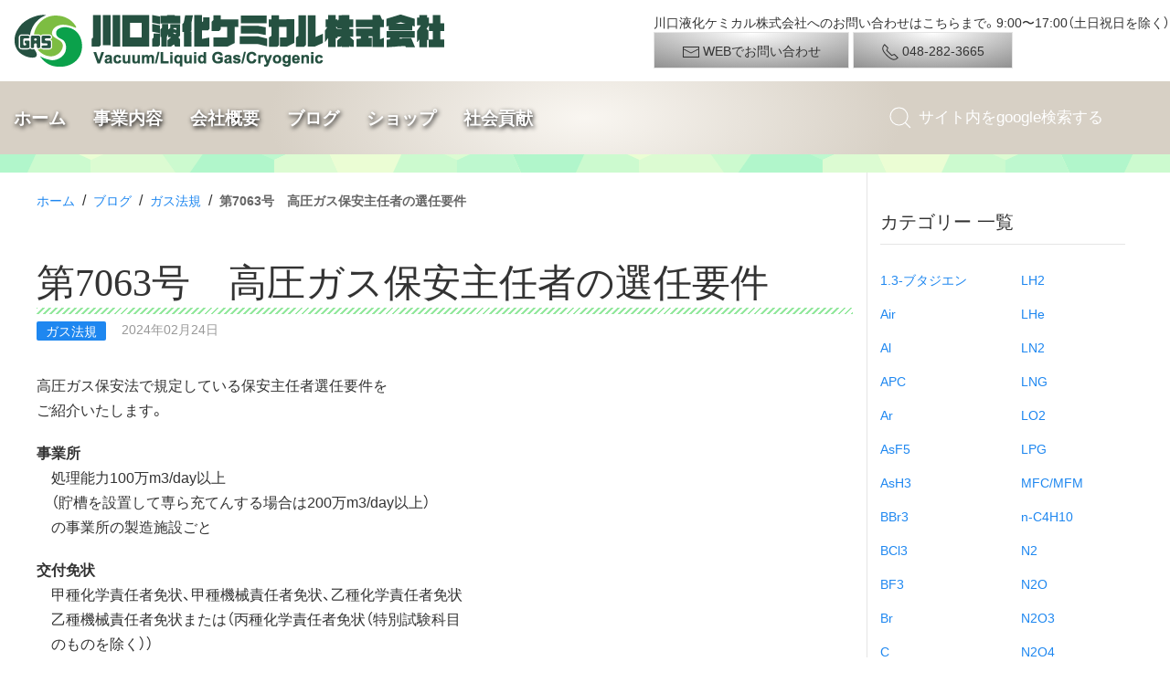

--- FILE ---
content_type: text/html; charset=UTF-8
request_url: https://klchem.co.jp/blog/2024/02/blog-12849.php
body_size: 12053
content:
<!DOCTYPE html>
<!-- OGP用 -->
<html lang="ja" prefix="og: http://ogp.me/ns#">
<head>
<meta charset="utf-8">
<!-- ie11 最新モードに -->
<meta http-equiv="X-UA-Compatible" content="IE=edge">
<!-- iphone 電話番号自動リンクをなしに -->
<meta name="format-detection" content="telephone=no">
<meta name="viewport" content="width=device-width, initial-scale=1">

<!-- Google Tag Manager -->
<script>(function(w,d,s,l,i){w[l]=w[l]||[];w[l].push({'gtm.start':
new Date().getTime(),event:'gtm.js'});var f=d.getElementsByTagName(s)[0],
j=d.createElement(s),dl=l!='dataLayer'?'&l='+l:'';j.async=true;j.src=
'https://www.googletagmanager.com/gtm.js?id='+i+dl;f.parentNode.insertBefore(j,f);
})(window,document,'script','dataLayer','GTM-MKZP8Z9');</script>
<!-- End Google Tag Manager -->

<title>第7063号　高圧ガス保安主任者の選任要件 [ブログ] 川口液化ケミカル株式会社</title>
<meta name="description" content="高圧ガス保安法で規定している保安主任者選任要件をご紹介いたします。事業所　処理能力100万m3/day以上　（貯槽を設置して専ら充てんする場合は200万m3/day以上）　の事業所の製造施設ごと交付免状　甲種化学責任者免状、甲種機械責任者免状、乙種化学責任者免状　乙種機械責任者免状または（丙種化学責任者免状（特別試験科目　のものを除く））製造に係る経験　１）1種類以上のガス（液化石油ガスに限る）の製造　　　：１年以上　２）圧縮機またはポ..." />


<!-- お気に入りアイコン -->
<link rel="icon" type="image/png" href="/favicon.png">
<!-- iphoneアイコン -->
<link rel="apple-touch-icon" href="/img/apple-touch-icon.png">
<meta name="apple-mobile-web-app-title" content="川口液化ケミカル">

<!-- External CSS -->
<link rel="stylesheet" href="//cdn.jsdelivr.net/npm/yakuhanjp@3.0.0/dist/css/yakuhanjp.min.css">
<link rel="stylesheet" href="//cdn.jsdelivr.net/npm/yakuhanjp@3.0.0/dist/css/yakuhanmp.min.css">
<!-- Include CSS -->
<link rel="preload" href="https://klchem.co.jp/wp/wp-content/themes/klchem/css/uikit.min.css" as="style">
<link rel="stylesheet" href="https://klchem.co.jp/wp/wp-content/themes/klchem/css/uikit.min.css">

<link rel="stylesheet" href="https://klchem.co.jp/wp/wp-content/themes/klchem/style.css">

<!-- Include JS -->
<script src="https://klchem.co.jp/wp/wp-content/themes/klchem/js/uikit.min.js"></script>
<script src="https://klchem.co.jp/wp/wp-content/themes/klchem/js/uikit-icons.min.js"></script>
<script src="//code.jquery.com/jquery-3.3.1.min.js" integrity="sha256-FgpCb/KJQlLNfOu91ta32o/NMZxltwRo8QtmkMRdAu8=" crossorigin="anonymous"></script>
<script src="https://klchem.co.jp/wp/wp-content/themes/klchem/js/myscript.js"></script>

<script>
  window.dataLayer = window.dataLayer || [];
  function gtag(){dataLayer.push(arguments);}
  gtag('js', new Date());

  gtag('config', 'G-5CC2FZFSL0');
</script>
	
<!-- OGPの出力はワードプレスのfunctionで -->
<meta name='robots' content='index, follow, max-image-preview:large, max-snippet:-1, max-video-preview:-1' />

	<!-- This site is optimized with the Yoast SEO plugin v26.7 - https://yoast.com/wordpress/plugins/seo/ -->
	<link rel="canonical" href="https://klchem.co.jp/blog/2024/02/blog-12849.php" />
	<meta property="og:locale" content="ja_JP" />
	<meta property="og:type" content="article" />
	<meta property="og:title" content="第7063号　高圧ガス保安主任者の選任要件 - 川口液化ケミカル株式会社" />
	<meta property="og:description" content="高圧ガス保安法で規定している保安主任者選任要件を ご紹介いたします。 事業所 　処理能力100万m3/day以上 　（貯槽を設置して専ら充てんする場合は200万m3/day以上） 　の事業所の製造施設ごと 交付免状 　甲 [&hellip;]" />
	<meta property="og:url" content="https://klchem.co.jp/blog/2024/02/blog-12849.php" />
	<meta property="og:site_name" content="川口液化ケミカル株式会社" />
	<meta property="article:publisher" content="https://www.facebook.com/klchem/" />
	<meta property="og:image" content="https://klchem.co.jp/img/2019/02/ogp_image.jpg" />
	<meta property="og:image:width" content="600" />
	<meta property="og:image:height" content="600" />
	<meta property="og:image:type" content="image/jpeg" />
	<meta name="twitter:card" content="summary_large_image" />
	<meta name="twitter:label1" content="推定読み取り時間" />
	<meta name="twitter:data1" content="2分" />
	<script type="application/ld+json" class="yoast-schema-graph">{"@context":"https://schema.org","@graph":[{"@type":"WebPage","@id":"https://klchem.co.jp/blog/2024/02/blog-12849.php","url":"https://klchem.co.jp/blog/2024/02/blog-12849.php","name":"第7063号　高圧ガス保安主任者の選任要件 - 川口液化ケミカル株式会社","isPartOf":{"@id":"https://klchem.co.jp/#website"},"datePublished":"2024-02-24T11:33:44+00:00","breadcrumb":{"@id":"https://klchem.co.jp/blog/2024/02/blog-12849.php#breadcrumb"},"inLanguage":"ja","potentialAction":[{"@type":"ReadAction","target":["https://klchem.co.jp/blog/2024/02/blog-12849.php"]}]},{"@type":"BreadcrumbList","@id":"https://klchem.co.jp/blog/2024/02/blog-12849.php#breadcrumb","itemListElement":[{"@type":"ListItem","position":1,"name":"ホーム","item":"https://klchem.co.jp/"},{"@type":"ListItem","position":2,"name":"ブログ","item":"https://klchem.co.jp/blog"},{"@type":"ListItem","position":3,"name":"ガス法規","item":"https://klchem.co.jp/blog/gr/cat4"},{"@type":"ListItem","position":4,"name":"第7063号　高圧ガス保安主任者の選任要件"}]},{"@type":"WebSite","@id":"https://klchem.co.jp/#website","url":"https://klchem.co.jp/","name":"川口液化ケミカル株式会社","description":"川口液化ケミカル株式会社では、昭和３０年代から培ったガス利用設備・機器の設置、ガスの供給を手がけたノウハウを用いて、お客様に最適なプランをご提供させていただきます","publisher":{"@id":"https://klchem.co.jp/#organization"},"potentialAction":[{"@type":"SearchAction","target":{"@type":"EntryPoint","urlTemplate":"https://klchem.co.jp/?s={search_term_string}"},"query-input":{"@type":"PropertyValueSpecification","valueRequired":true,"valueName":"search_term_string"}}],"inLanguage":"ja"},{"@type":"Organization","@id":"https://klchem.co.jp/#organization","name":"川口液化ケミカル株式会社","url":"https://klchem.co.jp/","logo":{"@type":"ImageObject","inLanguage":"ja","@id":"https://klchem.co.jp/#/schema/logo/image/","url":"https://klchem.co.jp/img/2018/09/logo.png","contentUrl":"https://klchem.co.jp/img/2018/09/logo.png","width":473,"height":59,"caption":"川口液化ケミカル株式会社"},"image":{"@id":"https://klchem.co.jp/#/schema/logo/image/"},"sameAs":["https://www.facebook.com/klchem/"]}]}</script>
	<!-- / Yoast SEO plugin. -->


<style id='wp-img-auto-sizes-contain-inline-css' type='text/css'>
img:is([sizes=auto i],[sizes^="auto," i]){contain-intrinsic-size:3000px 1500px}
/*# sourceURL=wp-img-auto-sizes-contain-inline-css */
</style>
<style id='wp-block-library-inline-css' type='text/css'>
:root{--wp-block-synced-color:#7a00df;--wp-block-synced-color--rgb:122,0,223;--wp-bound-block-color:var(--wp-block-synced-color);--wp-editor-canvas-background:#ddd;--wp-admin-theme-color:#007cba;--wp-admin-theme-color--rgb:0,124,186;--wp-admin-theme-color-darker-10:#006ba1;--wp-admin-theme-color-darker-10--rgb:0,107,160.5;--wp-admin-theme-color-darker-20:#005a87;--wp-admin-theme-color-darker-20--rgb:0,90,135;--wp-admin-border-width-focus:2px}@media (min-resolution:192dpi){:root{--wp-admin-border-width-focus:1.5px}}.wp-element-button{cursor:pointer}:root .has-very-light-gray-background-color{background-color:#eee}:root .has-very-dark-gray-background-color{background-color:#313131}:root .has-very-light-gray-color{color:#eee}:root .has-very-dark-gray-color{color:#313131}:root .has-vivid-green-cyan-to-vivid-cyan-blue-gradient-background{background:linear-gradient(135deg,#00d084,#0693e3)}:root .has-purple-crush-gradient-background{background:linear-gradient(135deg,#34e2e4,#4721fb 50%,#ab1dfe)}:root .has-hazy-dawn-gradient-background{background:linear-gradient(135deg,#faaca8,#dad0ec)}:root .has-subdued-olive-gradient-background{background:linear-gradient(135deg,#fafae1,#67a671)}:root .has-atomic-cream-gradient-background{background:linear-gradient(135deg,#fdd79a,#004a59)}:root .has-nightshade-gradient-background{background:linear-gradient(135deg,#330968,#31cdcf)}:root .has-midnight-gradient-background{background:linear-gradient(135deg,#020381,#2874fc)}:root{--wp--preset--font-size--normal:16px;--wp--preset--font-size--huge:42px}.has-regular-font-size{font-size:1em}.has-larger-font-size{font-size:2.625em}.has-normal-font-size{font-size:var(--wp--preset--font-size--normal)}.has-huge-font-size{font-size:var(--wp--preset--font-size--huge)}.has-text-align-center{text-align:center}.has-text-align-left{text-align:left}.has-text-align-right{text-align:right}.has-fit-text{white-space:nowrap!important}#end-resizable-editor-section{display:none}.aligncenter{clear:both}.items-justified-left{justify-content:flex-start}.items-justified-center{justify-content:center}.items-justified-right{justify-content:flex-end}.items-justified-space-between{justify-content:space-between}.screen-reader-text{border:0;clip-path:inset(50%);height:1px;margin:-1px;overflow:hidden;padding:0;position:absolute;width:1px;word-wrap:normal!important}.screen-reader-text:focus{background-color:#ddd;clip-path:none;color:#444;display:block;font-size:1em;height:auto;left:5px;line-height:normal;padding:15px 23px 14px;text-decoration:none;top:5px;width:auto;z-index:100000}html :where(.has-border-color){border-style:solid}html :where([style*=border-top-color]){border-top-style:solid}html :where([style*=border-right-color]){border-right-style:solid}html :where([style*=border-bottom-color]){border-bottom-style:solid}html :where([style*=border-left-color]){border-left-style:solid}html :where([style*=border-width]){border-style:solid}html :where([style*=border-top-width]){border-top-style:solid}html :where([style*=border-right-width]){border-right-style:solid}html :where([style*=border-bottom-width]){border-bottom-style:solid}html :where([style*=border-left-width]){border-left-style:solid}html :where(img[class*=wp-image-]){height:auto;max-width:100%}:where(figure){margin:0 0 1em}html :where(.is-position-sticky){--wp-admin--admin-bar--position-offset:var(--wp-admin--admin-bar--height,0px)}@media screen and (max-width:600px){html :where(.is-position-sticky){--wp-admin--admin-bar--position-offset:0px}}

/*# sourceURL=wp-block-library-inline-css */
</style><style id='global-styles-inline-css' type='text/css'>
:root{--wp--preset--aspect-ratio--square: 1;--wp--preset--aspect-ratio--4-3: 4/3;--wp--preset--aspect-ratio--3-4: 3/4;--wp--preset--aspect-ratio--3-2: 3/2;--wp--preset--aspect-ratio--2-3: 2/3;--wp--preset--aspect-ratio--16-9: 16/9;--wp--preset--aspect-ratio--9-16: 9/16;--wp--preset--color--black: #000000;--wp--preset--color--cyan-bluish-gray: #abb8c3;--wp--preset--color--white: #ffffff;--wp--preset--color--pale-pink: #f78da7;--wp--preset--color--vivid-red: #cf2e2e;--wp--preset--color--luminous-vivid-orange: #ff6900;--wp--preset--color--luminous-vivid-amber: #fcb900;--wp--preset--color--light-green-cyan: #7bdcb5;--wp--preset--color--vivid-green-cyan: #00d084;--wp--preset--color--pale-cyan-blue: #8ed1fc;--wp--preset--color--vivid-cyan-blue: #0693e3;--wp--preset--color--vivid-purple: #9b51e0;--wp--preset--gradient--vivid-cyan-blue-to-vivid-purple: linear-gradient(135deg,rgb(6,147,227) 0%,rgb(155,81,224) 100%);--wp--preset--gradient--light-green-cyan-to-vivid-green-cyan: linear-gradient(135deg,rgb(122,220,180) 0%,rgb(0,208,130) 100%);--wp--preset--gradient--luminous-vivid-amber-to-luminous-vivid-orange: linear-gradient(135deg,rgb(252,185,0) 0%,rgb(255,105,0) 100%);--wp--preset--gradient--luminous-vivid-orange-to-vivid-red: linear-gradient(135deg,rgb(255,105,0) 0%,rgb(207,46,46) 100%);--wp--preset--gradient--very-light-gray-to-cyan-bluish-gray: linear-gradient(135deg,rgb(238,238,238) 0%,rgb(169,184,195) 100%);--wp--preset--gradient--cool-to-warm-spectrum: linear-gradient(135deg,rgb(74,234,220) 0%,rgb(151,120,209) 20%,rgb(207,42,186) 40%,rgb(238,44,130) 60%,rgb(251,105,98) 80%,rgb(254,248,76) 100%);--wp--preset--gradient--blush-light-purple: linear-gradient(135deg,rgb(255,206,236) 0%,rgb(152,150,240) 100%);--wp--preset--gradient--blush-bordeaux: linear-gradient(135deg,rgb(254,205,165) 0%,rgb(254,45,45) 50%,rgb(107,0,62) 100%);--wp--preset--gradient--luminous-dusk: linear-gradient(135deg,rgb(255,203,112) 0%,rgb(199,81,192) 50%,rgb(65,88,208) 100%);--wp--preset--gradient--pale-ocean: linear-gradient(135deg,rgb(255,245,203) 0%,rgb(182,227,212) 50%,rgb(51,167,181) 100%);--wp--preset--gradient--electric-grass: linear-gradient(135deg,rgb(202,248,128) 0%,rgb(113,206,126) 100%);--wp--preset--gradient--midnight: linear-gradient(135deg,rgb(2,3,129) 0%,rgb(40,116,252) 100%);--wp--preset--font-size--small: 13px;--wp--preset--font-size--medium: 20px;--wp--preset--font-size--large: 36px;--wp--preset--font-size--x-large: 42px;--wp--preset--spacing--20: 0.44rem;--wp--preset--spacing--30: 0.67rem;--wp--preset--spacing--40: 1rem;--wp--preset--spacing--50: 1.5rem;--wp--preset--spacing--60: 2.25rem;--wp--preset--spacing--70: 3.38rem;--wp--preset--spacing--80: 5.06rem;--wp--preset--shadow--natural: 6px 6px 9px rgba(0, 0, 0, 0.2);--wp--preset--shadow--deep: 12px 12px 50px rgba(0, 0, 0, 0.4);--wp--preset--shadow--sharp: 6px 6px 0px rgba(0, 0, 0, 0.2);--wp--preset--shadow--outlined: 6px 6px 0px -3px rgb(255, 255, 255), 6px 6px rgb(0, 0, 0);--wp--preset--shadow--crisp: 6px 6px 0px rgb(0, 0, 0);}:where(.is-layout-flex){gap: 0.5em;}:where(.is-layout-grid){gap: 0.5em;}body .is-layout-flex{display: flex;}.is-layout-flex{flex-wrap: wrap;align-items: center;}.is-layout-flex > :is(*, div){margin: 0;}body .is-layout-grid{display: grid;}.is-layout-grid > :is(*, div){margin: 0;}:where(.wp-block-columns.is-layout-flex){gap: 2em;}:where(.wp-block-columns.is-layout-grid){gap: 2em;}:where(.wp-block-post-template.is-layout-flex){gap: 1.25em;}:where(.wp-block-post-template.is-layout-grid){gap: 1.25em;}.has-black-color{color: var(--wp--preset--color--black) !important;}.has-cyan-bluish-gray-color{color: var(--wp--preset--color--cyan-bluish-gray) !important;}.has-white-color{color: var(--wp--preset--color--white) !important;}.has-pale-pink-color{color: var(--wp--preset--color--pale-pink) !important;}.has-vivid-red-color{color: var(--wp--preset--color--vivid-red) !important;}.has-luminous-vivid-orange-color{color: var(--wp--preset--color--luminous-vivid-orange) !important;}.has-luminous-vivid-amber-color{color: var(--wp--preset--color--luminous-vivid-amber) !important;}.has-light-green-cyan-color{color: var(--wp--preset--color--light-green-cyan) !important;}.has-vivid-green-cyan-color{color: var(--wp--preset--color--vivid-green-cyan) !important;}.has-pale-cyan-blue-color{color: var(--wp--preset--color--pale-cyan-blue) !important;}.has-vivid-cyan-blue-color{color: var(--wp--preset--color--vivid-cyan-blue) !important;}.has-vivid-purple-color{color: var(--wp--preset--color--vivid-purple) !important;}.has-black-background-color{background-color: var(--wp--preset--color--black) !important;}.has-cyan-bluish-gray-background-color{background-color: var(--wp--preset--color--cyan-bluish-gray) !important;}.has-white-background-color{background-color: var(--wp--preset--color--white) !important;}.has-pale-pink-background-color{background-color: var(--wp--preset--color--pale-pink) !important;}.has-vivid-red-background-color{background-color: var(--wp--preset--color--vivid-red) !important;}.has-luminous-vivid-orange-background-color{background-color: var(--wp--preset--color--luminous-vivid-orange) !important;}.has-luminous-vivid-amber-background-color{background-color: var(--wp--preset--color--luminous-vivid-amber) !important;}.has-light-green-cyan-background-color{background-color: var(--wp--preset--color--light-green-cyan) !important;}.has-vivid-green-cyan-background-color{background-color: var(--wp--preset--color--vivid-green-cyan) !important;}.has-pale-cyan-blue-background-color{background-color: var(--wp--preset--color--pale-cyan-blue) !important;}.has-vivid-cyan-blue-background-color{background-color: var(--wp--preset--color--vivid-cyan-blue) !important;}.has-vivid-purple-background-color{background-color: var(--wp--preset--color--vivid-purple) !important;}.has-black-border-color{border-color: var(--wp--preset--color--black) !important;}.has-cyan-bluish-gray-border-color{border-color: var(--wp--preset--color--cyan-bluish-gray) !important;}.has-white-border-color{border-color: var(--wp--preset--color--white) !important;}.has-pale-pink-border-color{border-color: var(--wp--preset--color--pale-pink) !important;}.has-vivid-red-border-color{border-color: var(--wp--preset--color--vivid-red) !important;}.has-luminous-vivid-orange-border-color{border-color: var(--wp--preset--color--luminous-vivid-orange) !important;}.has-luminous-vivid-amber-border-color{border-color: var(--wp--preset--color--luminous-vivid-amber) !important;}.has-light-green-cyan-border-color{border-color: var(--wp--preset--color--light-green-cyan) !important;}.has-vivid-green-cyan-border-color{border-color: var(--wp--preset--color--vivid-green-cyan) !important;}.has-pale-cyan-blue-border-color{border-color: var(--wp--preset--color--pale-cyan-blue) !important;}.has-vivid-cyan-blue-border-color{border-color: var(--wp--preset--color--vivid-cyan-blue) !important;}.has-vivid-purple-border-color{border-color: var(--wp--preset--color--vivid-purple) !important;}.has-vivid-cyan-blue-to-vivid-purple-gradient-background{background: var(--wp--preset--gradient--vivid-cyan-blue-to-vivid-purple) !important;}.has-light-green-cyan-to-vivid-green-cyan-gradient-background{background: var(--wp--preset--gradient--light-green-cyan-to-vivid-green-cyan) !important;}.has-luminous-vivid-amber-to-luminous-vivid-orange-gradient-background{background: var(--wp--preset--gradient--luminous-vivid-amber-to-luminous-vivid-orange) !important;}.has-luminous-vivid-orange-to-vivid-red-gradient-background{background: var(--wp--preset--gradient--luminous-vivid-orange-to-vivid-red) !important;}.has-very-light-gray-to-cyan-bluish-gray-gradient-background{background: var(--wp--preset--gradient--very-light-gray-to-cyan-bluish-gray) !important;}.has-cool-to-warm-spectrum-gradient-background{background: var(--wp--preset--gradient--cool-to-warm-spectrum) !important;}.has-blush-light-purple-gradient-background{background: var(--wp--preset--gradient--blush-light-purple) !important;}.has-blush-bordeaux-gradient-background{background: var(--wp--preset--gradient--blush-bordeaux) !important;}.has-luminous-dusk-gradient-background{background: var(--wp--preset--gradient--luminous-dusk) !important;}.has-pale-ocean-gradient-background{background: var(--wp--preset--gradient--pale-ocean) !important;}.has-electric-grass-gradient-background{background: var(--wp--preset--gradient--electric-grass) !important;}.has-midnight-gradient-background{background: var(--wp--preset--gradient--midnight) !important;}.has-small-font-size{font-size: var(--wp--preset--font-size--small) !important;}.has-medium-font-size{font-size: var(--wp--preset--font-size--medium) !important;}.has-large-font-size{font-size: var(--wp--preset--font-size--large) !important;}.has-x-large-font-size{font-size: var(--wp--preset--font-size--x-large) !important;}
/*# sourceURL=global-styles-inline-css */
</style>

<style id='classic-theme-styles-inline-css' type='text/css'>
/*! This file is auto-generated */
.wp-block-button__link{color:#fff;background-color:#32373c;border-radius:9999px;box-shadow:none;text-decoration:none;padding:calc(.667em + 2px) calc(1.333em + 2px);font-size:1.125em}.wp-block-file__button{background:#32373c;color:#fff;text-decoration:none}
/*# sourceURL=/wp-includes/css/classic-themes.min.css */
</style>
<link rel='stylesheet' id='wp-pagenavi-css' href='https://klchem.co.jp/wp/wp-content/plugins/wp-pagenavi/pagenavi-css.css?ver=2.70' type='text/css' media='all' />
</head>
<body class="wp-singular blog-template-default single single-blog postid-12849 wp-theme-klchem">
<!-- Google Tag Manager (noscript) -->
<noscript><iframe src="//www.googletagmanager.com/ns.html?id=GTM-MKZP8Z9" height="0" width="0" style="display:none;visibility:hidden"></iframe></noscript>
<!-- End Google Tag Manager (noscript) -->
<!-- Global site tag (gtag.js) - Google Analytics -->
<script async src="https://www.googletagmanager.com/gtag/js?id=G-5CC2FZFSL0"></script>


<!-- ヘッダー -->
<header>
  <div class="uk-flex-middle" uk-grid>
    <!-- ロゴ -->
    <div class="uk-width-1-2@m">
    <a class="uk-logo" href="https://klchem.co.jp"><img data-src="/img/common/logo.png" width="" height="" alt="" uk-img></a>
    </div>

    <div class="uk-width-expand@m uk-visible@m">
      <div class="uk-align-right">
      <p class="uk-text-small">川口液化ケミカル株式会社へのお問い合わせはこちらまで。9:00〜17:00（土日祝日を除く）</p>
      <a class="uk-button uk-button-default btnmail" href="/company/contact.php"><span uk-icon="mail"></span> WEBでお問い合わせ</a>
      <a class="uk-button uk-button-default btntel" href="tel:0482823665"><span uk-icon="receiver"></span> 048-282-3665</a>
      </div>
    </div>

    <!-- スマホナビ -->
    <div id="nav_sp" class="uk-offcanvas-content uk-hidden@m uk-margin-remove">

      <form name="sp" class="" method="get" action="https://www.google.co.jp/search" target="_blank">
        <input type="hidden" name="ie" value="UTF-8" /><input type="hidden" name="oe" value="UTF-8" /><input type="hidden" name="hl" value="ja" />
        <input type="hidden" name="domains" value="klchem.co.jp" /><input type="hidden" name="sitesearch" value="klchem.co.jp" />

        <div class="uk-grid-small" uk-grid>
        <div class="uk-width-expand"><input type="search" name="q" placeholder="googleで"></div>
        <div class="uk-width-1-5"><input type="submit" name="submit" value="検索"></div>
        </div>
      </form>

      <div class="uk-grid-collapse uk-child-width-1-3 uk-flex-center uk-text-center uk-grid-match" uk-grid>
        <div class="uk-padding-remove"><a class="uk-button uk-button-default" href="/company/contact.php"><span uk-icon="mail"></span><br>WEB</a></div>
        <div class="uk-padding-remove"><a class="uk-button uk-button-default" href="tel:0482823665"><span uk-icon="receiver"></span><br>TEL</a></div>
        <div class="uk-padding-remove"><button class="uk-button uk-button-default" type="button" uk-toggle="target: #offcanvas-nav"><span uk-icon="menu"></span>menu</button></div>
      </div>

    <div id="offcanvas-nav" uk-offcanvas="flip: true; overlay: true">
    <div class="uk-offcanvas-bar">

    <ul class="uk-nav uk-nav-default">
      <li class="uk-nav-header">Menu</li>
      <li><a href="/">ホーム</a></li>

      <li class="uk-parent">
        <li class="uk-nav-header">事業内容</li>
        <ul class="uk-nav-sub">
          <li><a href="/mfc">マスフロー</a></li>
          <li><a href="/industry">工業用ガス</a></li>
          <li><a href="/industry/tokusyugas.php">特殊ガス</a></li>
          <li><a href="/piping">配管工事</a></li>
          <li><a href="/vacuum">真空機器</a></li>
          <li><a href="/vacuum/vac_3.php">低温機器</a></li>
        </ul>
      </li>

      <li class="uk-parent">
        <li class="uk-nav-header">会社概要</li>
        <ul class="uk-nav-sub">
          <li><a href="/company">会社概要</a></li>
          <li><a href="/company/gyomu.php">業務内容</a></li>
          <li><a href="/company/history.php">沿革</a></li>
          <li><a href="/company/map.php">地図・アクセス</a></li>
        </ul>
      </li>

      <li class="uk-parent">
        <li class="uk-nav-header">ブログ</li>
        <ul class="uk-nav-sub">
          <li><a href="/blog">最新ブログ</a></li>
          <li><a href="/blog/2005/12/category.php">カテゴリー 一覧</a></li>
          <li><a href="/blog/2005/12/date.php">日付順 一覧</a></li>
          <li><a href="/faq">Ｑ＆Ａ</a></li>
        </ul>
      </li>

      <li class="uk-parent">
        <li class="uk-nav-header">ショップ</li>
        <ul class="uk-nav-sub">
          <li><a href="/store">ショップ</a></li>
          <li><a href="/reuse">中古機器</a></li>
        </ul>
      </li>

      <li class="uk-parent">
        <li class="uk-nav-header">社会貢献</li>
        <ul class="uk-nav-sub">
          <li><a href="/organic">無農薬稲作</a></li>
          <li><a href="/choco">チョコ募金</a></li>
          <li><a href="/antena">アンテナ</a></li>
          <li><a href="/japanheart">ジャパンハート</a></li>
        </ul>
      </li>
    </ul>
    </div>
    </div><!-- /#offcanvas -->

    </div>
    <!-- /スマホナビ -->
  </div>


<!-- pcナビ -->
  <nav id="nav_pc" class="uk-navbar-container uk-visible@m" uk-navbar>
  <div class="uk-navbar-left">
    <ul class="uk-navbar-nav">
    <li><a href="/">ホーム</a></li>

    <li>
      <a href="#">事業内容</a>
      <div class="uk-navbar-dropdown">
      <ul class="uk-nav uk-navbar-dropdown-nav">
      <li><a href="/mfc">マスフロー</a></li>
      <li><a href="/industry">工業用ガス</a></li>
      <li><a href="/industry/tokusyugas.php">特殊ガス</a></li>
      <li><a href="/piping">配管工事</a></li>
      <li><a href="/vacuum">真空機器</a></li>
      <li><a href="/vacuum/vac_3.php">低温機器</a></li>
      </ul>
      </div>
    </li>

    <li>
      <a href="#">会社概要</a>
      <div class="uk-navbar-dropdown">
      <ul class="uk-nav uk-navbar-dropdown-nav">
      <li><a href="/company">会社概要</a></li>
      <li><a href="/company/gyomu.php">業務内容</a></li>
      <li><a href="/company/history.php">沿革</a></li>
      <li><a href="/company/map.php">地図・アクセス</a></li>
      </ul>
      </div>
    </li>

    <li>
      <a href="#">ブログ</a>
      <div class="uk-navbar-dropdown">
      <ul class="uk-nav uk-navbar-dropdown-nav">
      <li><a href="/blog">最新ブログ</a></li>
      <li><a href="/blog/2005/12/category.php">カテゴリー 一覧</a></li>
      <li><a href="/blog/2005/12/date.php">日付順 一覧</a></li>
      <li class="uk-nav-divider"></li>
      <li><a href="/faq">Ｑ＆Ａ</a></li>
      </ul>
      </div>
    </li>

    <li>
      <a href="#">ショップ</a>
      <div class="uk-navbar-dropdown">
      <ul class="uk-nav uk-navbar-dropdown-nav">
      <li><a href="/store">ショップ</a></li>
      <li><a href="/reuse">中古機器</a></li>
      </ul>
      </div>
    </li>

    <li>
      <a href="#">社会貢献</a>
      <div class="uk-navbar-dropdown">
      <ul class="uk-nav uk-navbar-dropdown-nav">
      <li><a href="/organic">無農薬稲作</a></li>
      <li><a href="/choco">チョコ募金</a></li>
      <li><a href="/antena">アンテナ</a></li>
      </ul>
      </div>
    </li>

    </ul>
  </div>

  <div class="uk-navbar-right">
    <div class="uk-navbar-item">
    <form name="pc" class="uk-search uk-search-navbar" method="get" action="https://www.google.co.jp/search" target="_blank">
      <input type="hidden" name="ie" value="UTF-8" /><input type="hidden" name="oe" value="UTF-8" /><input type="hidden" name="hl" value="ja" />
      <input type="hidden" name="domains" value="klchem.co.jp" /><input type="hidden" name="sitesearch" value="klchem.co.jp" />
    <span uk-search-icon></span>
    <input class="uk-search-input" type="search" name="q" placeholder="サイト内をgoogle検索する">
    </form>
    </div>
  </div>

  </nav>
<!-- /pcナビ -->

</header>

<!-- コンテンツ -->
<div class="uk-container uk-margin-top" id="maincont">
<div class="uk-grid-small uk-grid-divider" uk-grid>
  <!-- メイン -->
  <div class="uk-width-3-4@m">
    <!-- パンくず -->
    <p class="uk-breadcrumb"><span><span><a href="https://klchem.co.jp/">ホーム</a></span> &nbsp;/&nbsp; <span><a href="https://klchem.co.jp/blog">ブログ</a></span> &nbsp;/&nbsp; <span><a href="https://klchem.co.jp/blog/gr/cat4">ガス法規</a></span> &nbsp;/&nbsp; <span class="breadcrumb_last" aria-current="page"><strong>第7063号　高圧ガス保安主任者の選任要件</strong></span></span></p>
    <!-- 主コンテンツ -->
            <article class="uk-article">
      <h1>第7063号　高圧ガス保安主任者の選任要件</h1>
      <p class="uk-article-meta">
      <a href="/blog/gr/cat4"><span class="uk-label">ガス法規</span></a>       　2024年02月24日</p>

      <p>高圧ガス保安法で規定している保安主任者選任要件を<br />
ご紹介いたします。</p>
<p><strong>事業所</strong><br />
　処理能力100万m3/day以上<br />
　（貯槽を設置して専ら充てんする場合は200万m3/day以上）<br />
　の事業所の製造施設ごと</p>
<p><strong>交付免状</strong><br />
　甲種化学責任者免状、甲種機械責任者免状、乙種化学責任者免状<br />
　乙種機械責任者免状または（丙種化学責任者免状（特別試験科目<br />
　のものを除く））</p>
<p><strong>製造に係る経験</strong><br />
　１）1種類以上のガス（液化石油ガスに限る）の製造<br />
　　　：１年以上<br />
　２）圧縮機またはポンプによる製造<br />
　　　：１年以上<br />
　３）設計、施工、管理、検査及び試運転<br />
　　　：１）または２）（液化石油ガスは１））と同等以上</p>
<p>高圧ガス、低温機器、真空機器<br />
川口液化ケミカル株式会社<br />
TEL 048-282-3665<br />
FAX 048-281-3987<br />
E-mail : info★klchem.co.jp<br />
<small>※★を@に代えてお知らせください</small></p>
<p>ありがとうございます<br />
皇紀2684年（西暦2024年）<br />
令和6年　2月24日　土曜日　満月　</p>
<p></strong><br />
二十四節気　第二節気　　雨水（うすい）<br />
七十二候　　第五候　　　霧始雲逮（つちのしょううるおいおこる）<br />
　　　　　　　　　　　　　　　　　　　　　　　　　　　　　<br />
<small><br />
ニュース<br />
23日、エヌビディア株は0.4％高、時価総額１兆9700億ドルで取引を終えた。<br />
日中、時価総額は一時２兆ドルの大台を超える場面もあった。<br />
同社株は年初から60％近く上昇しており、時価総額は米マイクロソフト、<br />
アップル、サウジアラビアの国営石油会社サウジアラムコに次ぐ世界第４位。</p>
<p></small></p>
<p><strong><br />
今日の埼玉県川口市のお天気は？<br />
天気　 くもり<br />
温度 　５℃(PM8:30)</p>
<p></strong><br />
埼玉県のPM2.5観測地点　　7.41μg/m3（さいたま市城南）<br />
本日の電力最大消費率は？<br />
（エレクトリカル・ジャパンElectrical<br />
北海道電88%、東北電82%、東京電80%、中部電82%、北陸電90%<br />
関西電85%、中国電93%、四国電81%、九州電82%、沖縄電67%<br />
利根川上流域の関東ダム貯水率は？<br />
02/24 20:00	283,331千m3	51.4%	91.60m3/sec<br />
（利根川ダム統合管理事務所河川情報より）<br />
（藤原・相俣・薗原・矢木沢・奈良俣・八ッ場・下久保・草木および渡良瀬貯水池）</p>
<p>＊Twitter世界トレンドより<br />
1位：#MK15th_project<br />
2位：#堀江瞬がライブ前日なのにパスタを作る<br />
3位：世界を変えた２０人のアーティスト<br />
4位： Cocco<br />
5位： #新しいカギ</p>
<p>西野亮廣氏ブログ<br />
　諦める権利</p>

    </article>
    
    
  </div>

  <!-- サイド -->
  <div class="" id="sidecont">
    <h4 class="uk-heading-divider uk-margin-medium-top">カテゴリー 一覧</h4>
<ul class="uk-nav-default uk-nav-parent-icon uk-column-1-2" uk-nav>

    <li><a href="/blog/gr/13_" title="1.3-ブタジエン">1.3-ブタジエン</a></li>
    <li><a href="/blog/gr/air" title="空気">Air</a></li>
    <li><a href="/blog/gr/al" title="アルミニウム">Al</a></li>
    <li><a href="/blog/gr/apc" title="APC">APC</a></li>
    <li><a href="/blog/gr/ar" title="アルゴン">Ar</a></li>
    <li><a href="/blog/gr/asf5" title="五フッ化ヒ素">AsF5</a></li>
    <li><a href="/blog/gr/ash3" title="アルシン">AsH3</a></li>
    <li><a href="/blog/gr/bbr3" title="三臭化ホウ素">BBr3</a></li>
    <li><a href="/blog/gr/bcl3" title="三塩化ホウ素">BCl3</a></li>
    <li><a href="/blog/gr/bf3" title="三フッ化ホウ素">BF3</a></li>
    <li><a href="/blog/gr/br" title="">Br</a></li>
    <li><a href="/blog/gr/c" title="炭素">C</a></li>
    <li><a href="/blog/gr/c2h2" title="アセチレン">C2H2</a></li>
    <li><a href="/blog/gr/c2h4" title="エチレン">C2H4</a></li>
    <li><a href="/blog/gr/c2h4o" title="エチレンオキシド">C2H4O</a></li>
    <li><a href="/blog/gr/c2h6" title="エタン">C2H6</a></li>
    <li><a href="/blog/gr/c3h6" title="プロピレン">C3H6</a></li>
    <li><a href="/blog/gr/c3h6o" title="プロピオンアルデヒド">C3H6O</a></li>
    <li><a href="/blog/gr/c3h8" title="プロパン">C3H8</a></li>
    <li><a href="/blog/gr/c4h10" title="ブタン">C4H10</a></li>
    <li><a href="/blog/gr/c4h6" title="ブタジエン">C4H6</a></li>
    <li><a href="/blog/gr/c4h8" title="ブテン">C4H8</a></li>
    <li><a href="/blog/gr/c7h16" title="ヘプタン">C7H16</a></li>
    <li><a href="/blog/gr/c8h18" title="オクタン">C8H18</a></li>
    <li><a href="/blog/gr/cd" title="カドミウム">Cd</a></li>
    <li><a href="/blog/gr/cf4" title="四フッ化炭素">CF4</a></li>
    <li><a href="/blog/gr/ch4" title="メタン">CH4</a></li>
    <li><a href="/blog/gr/chf3" title="三フッ化メタン">CHF3</a></li>
    <li><a href="/blog/gr/cl2" title="塩素">Cl2</a></li>
    <li><a href="/blog/gr/cng" title="圧縮天然ガス">CNG</a></li>
    <li><a href="/blog/gr/co" title="一酸化炭素">CO</a></li>
    <li><a href="/blog/gr/co2" title="二酸化炭素">CO2</a></li>
    <li><a href="/blog/gr/cocl2" title="塩化コバルト">COCl2</a></li>
    <li><a href="/blog/gr/cs" title="セシウム">Cs</a></li>
    <li><a href="/blog/gr/cu" title="銅">Cu</a></li>
    <li><a href="/blog/gr/d2" title="重水素">D2</a></li>
    <li><a href="/blog/gr/dme" title="ジメチルエーテル">DME</a></li>
    <li><a href="/blog/gr/f2" title="フッ素">F2</a></li>
    <li><a href="/blog/gr/fe" title="鉄">Fe</a></li>
    <li><a href="/blog/gr/geh4" title="ゲルマン">GeH4</a></li>
    <li><a href="/blog/gr/h2" title="水素">H2</a></li>
    <li><a href="/blog/gr/h2o" title="水">H2O</a></li>
    <li><a href="/blog/gr/h2s" title="硫化水素">H2S</a></li>
    <li><a href="/blog/gr/h2se" title="セレン化水素">H2Se</a></li>
    <li><a href="/blog/gr/h2te" title="テルル化水素">H2Te</a></li>
    <li><a href="/blog/gr/hcl" title="塩化水素">HCl</a></li>
    <li><a href="/blog/gr/hcn" title="シアン化水素">HCN</a></li>
    <li><a href="/blog/gr/he" title="ヘリウム">He</a></li>
    <li><a href="/blog/gr/hf" title="フッ化水素">HF</a></li>
    <li><a href="/blog/gr/hg" title="水銀">Hg</a></li>
    <li><a href="/blog/gr/hi" title="ヨウ化水素">HI</a></li>
    <li><a href="/blog/gr/hno3" title="硝酸">HNO3</a></li>
    <li><a href="/blog/gr/i-c4h10" title="イソブタン">i-C4H10</a></li>
    <li><a href="/blog/gr/kcn" title="">KCN</a></li>
    <li><a href="/blog/gr/la" title="ランタン">La</a></li>
    <li><a href="/blog/gr/lh2" title="液体水素">LH2</a></li>
    <li><a href="/blog/gr/lhe" title="液体ヘリウム">LHe</a></li>
    <li><a href="/blog/gr/ln2" title="液体窒素">LN2</a></li>
    <li><a href="/blog/gr/lng" title="液化天然ガス">LNG</a></li>
    <li><a href="/blog/gr/lo2" title="液体酸素">LO2</a></li>
    <li><a href="/blog/gr/lpg" title="液化石油ガス">LPG</a></li>
    <li><a href="/blog/gr/mfcmfm" title="マスフローコントローラ">MFC/MFM</a></li>
    <li><a href="/blog/gr/n-c4h10" title="ノルマルブタン">n-C4H10</a></li>
    <li><a href="/blog/gr/n2" title="窒素">N2</a></li>
    <li><a href="/blog/gr/n2o" title="亜酸化窒素">N2O</a></li>
    <li><a href="/blog/gr/n2o3" title="三酸化二窒素">N2O3</a></li>
    <li><a href="/blog/gr/n2o4" title="四酸化ニ窒素">N2O4</a></li>
    <li><a href="/blog/gr/n2o5" title="五酸化二窒素">N2O5</a></li>
    <li><a href="/blog/gr/na" title="">Na</a></li>
    <li><a href="/blog/gr/ne" title="ネオン">Ne</a></li>
    <li><a href="/blog/gr/nf3" title="三フッ化窒素">NF3</a></li>
    <li><a href="/blog/gr/nh3" title="アンモニア">NH3</a></li>
    <li><a href="/blog/gr/no" title="一酸化窒素">NO</a></li>
    <li><a href="/blog/gr/no2" title="二酸化窒素">NO2</a></li>
    <li><a href="/blog/gr/no3" title="三酸化窒素">NO3</a></li>
    <li><a href="/blog/gr/o2" title="酸素">O2</a></li>
    <li><a href="/blog/gr/o3" title="オゾン">O3</a></li>
    <li><a href="/blog/gr/pb" title="">Pb</a></li>
    <li><a href="/blog/gr/pf3" title="三フッ化リン">PF3</a></li>
    <li><a href="/blog/gr/sf4" title="四フッ化硫黄">SF4</a></li>
    <li><a href="/blog/gr/sf6" title="六フッ化硫黄">SF6</a></li>
    <li><a href="/blog/gr/sich34" title="テトラメチルシラン">Si(CH3)4</a></li>
    <li><a href="/blog/gr/sicl4" title="四塩化ケイ素">SiCl4</a></li>
    <li><a href="/blog/gr/sif4" title="四フッ化ケイ素">SiF4</a></li>
    <li><a href="/blog/gr/sih2cl2" title="ジクロロシラン">SiH2Cl2</a></li>
    <li><a href="/blog/gr/sih4" title="モノシラン">SiH4</a></li>
    <li><a href="/blog/gr/sihcl3" title="トリクロロシラン">SiHCl3</a></li>
    <li><a href="/blog/gr/so2" title="二酸化硫黄">SO2</a></li>
    <li><a href="/blog/gr/tma" title="トリメチルアルミニウム">TMA</a></li>
    <li><a href="/blog/gr/tmg" title="トリメチルガリウム">TMG</a></li>
    <li><a href="/blog/gr/tms" title="テトラメチルシラン">TMS</a></li>
    <li><a href="/blog/gr/u" title="ウラン">U</a></li>
    <li><a href="/blog/gr/voc" title="揮発性有機化合物">VOC</a></li>
    <li><a href="/blog/gr/wf6" title="六フッ化タングステン">WF6</a></li>
    <li><a href="/blog/gr/xe" title="キセノン">Xe</a></li>
    <li><a href="/blog/gr/etc" title="その他">その他</a></li>
    <li><a href="/blog/gr/cat3" title="ガスの知恵袋">ガスの知恵袋</a></li>
    <li><a href="/blog/gr/cat4" title="ガス法規">ガス法規</a></li>
    <li><a href="/blog/gr/cat1" title="ニュース">ニュース</a></li>
    <li><a href="/blog/gr/cat55" title="低温(連載)">低温(連載)</a></li>
    <li><a href="/blog/gr/cat-147" title="初歩の「ガス」ネタ">初歩の「ガス」ネタ</a></li>
    <li><a href="/blog/gr/cat2" title="商品紹介">商品紹介</a></li>
    <li><a href="/blog/gr/cat-124" title="排ガス処理">排ガス処理</a></li>
    <li><a href="/blog/gr/cat62" title="特殊ガス">特殊ガス</a></li>
    <li><a href="/blog/gr/cat48" title="環境関連">環境関連</a></li>
    <li><a href="/blog/gr/cat6" title="真空の知恵">真空の知恵</a></li>
    <li><a href="/blog/gr/cat5" title="真空機器">真空機器</a></li>
    <li><a href="/blog/gr/cat-125" title="精製ガス">精製ガス</a></li>
    <li><a href="/blog/gr/%e9%9b%bb%e6%b0%97%e5%88%b6%e5%be%a1%e7%b3%bb" title="">電気制御系</a></li>
    <li><a href="/blog/gr/cat29" title="ﾌﾙｵﾛｶｰﾎﾞﾝ">ﾌﾙｵﾛｶｰﾎﾞﾝ</a></li>
  
</ul>

<h4 class="uk-heading-divider">日付順 一覧</h4>
<ul class="uk-nav-default uk-nav-parent-icon uk-column-1-2" uk-nav>
<li><a href="/blog/2025">2025年</a></li>
<li><a href="/blog/2024">2024年</a></li>
<li><a href="/blog/2023">2023年</a></li>
<li><a href="/blog/2022">2022年</a></li>
<li><a href="/blog/2021">2021年</a></li>
<li><a href="/blog/2020">2020年</a></li>
<li><a href="/blog/2019">2019年</a></li>
<li><a href="/blog/2018">2018年</a></li>
<li><a href="/blog/2017">2017年</a></li>
<li><a href="/blog/2016">2016年</a></li>
<li><a href="/blog/2015">2015年</a></li>
<li><a href="/blog/2014">2014年</a></li>
<li><a href="/blog/2013">2013年</a></li>
<li><a href="/blog/2012">2012年</a></li>
<li><a href="/blog/2011">2011年</a></li>
<li><a href="/blog/2010">2010年</a></li>
<li><a href="/blog/2009">2009年</a></li>
<li><a href="/blog/2008">2008年</a></li>
<li><a href="/blog/2007">2007年</a></li>
<li><a href="/blog/2006">2006年</a></li>
<li><a href="/blog/2005">2005年</a></li>
</ul>
  </div>

</div><!-- uk-grid -->
</div><!-- uk-container -->

<!-- 問い合わせ -->
<div class="uk-section uk-margin-medium-top uk-padding" id="foot_taiawase">
    <div class="uk-container uk-text-center">

      <p>川口液化ケミカル株式会社へご相談・ご質問ございましたら、ご連絡をお願い致します。9:00〜17:00（土日祝日を除く）</p>
      <a class="uk-button uk-button-primary uk-button-large" href="/company/contact.php"><span uk-icon="mail"></span> WEBでお問い合わせ</a>　
      <a class="uk-button uk-button-primary uk-button-large" href="tel:0482823665"><span uk-icon="receiver"></span> 048-282-3665</a>

    </div>
</div>



<!-- フッター -->
<footer class="uk-section uk-section-default uk-section-xsmall">
  <div class="uk-container uk-text-center">
  <!-- ページトップ -->
  <div id="page_top"><a class="uk-button uk-button" href="#top" uk-scroll ></a></div>
  <p class="copyright">Copyright &copy; 2003-2026 Kawaguchi Liquefaction Chemical Corporation All Rights Reserved.</p>
  </div>
</footer>

<script type="speculationrules">
{"prefetch":[{"source":"document","where":{"and":[{"href_matches":"/*"},{"not":{"href_matches":["/wp/wp-*.php","/wp/wp-admin/*","/img/*","/wp/wp-content/*","/wp/wp-content/plugins/*","/wp/wp-content/themes/klchem/*","/*\\?(.+)"]}},{"not":{"selector_matches":"a[rel~=\"nofollow\"]"}},{"not":{"selector_matches":".no-prefetch, .no-prefetch a"}}]},"eagerness":"conservative"}]}
</script>
</body></html>
